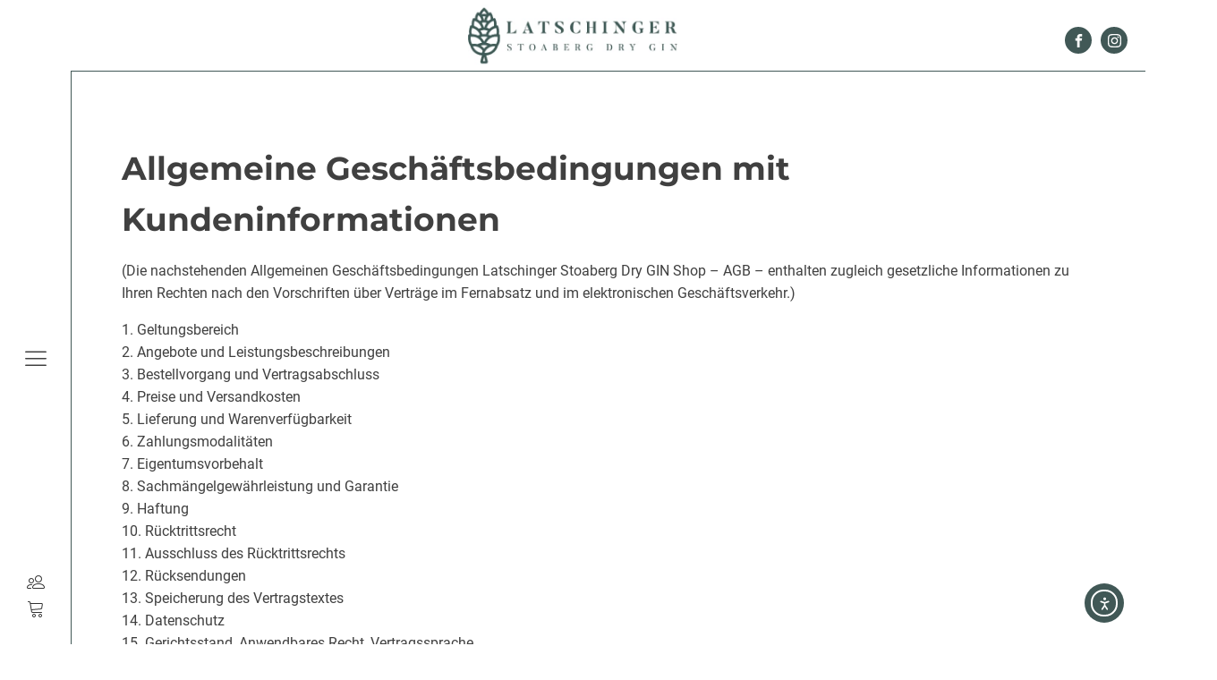

--- FILE ---
content_type: text/css
request_url: https://latschinger.at/wp-content/uploads/oxygen/css/5656.css?cache=1755237127&ver=6.9
body_size: 674
content:
#div_block-558-24{display:flex;align-items:center;width:100vw;border-top-width:1px;border-top-color:#415856;border-top-style:solid;margin-top:35px;margin-bottom:35px;justify-content:space-around;text-align:justify;padding-top:75px;padding-bottom:75px}#div_block-559-24{flex-direction:row;display:flex;width:80%;align-items:flex-start}#div_block-560-24{align-items:flex-start;text-align:left;width:50%}#div_block-26-5656{text-align:left;flex-direction:row;display:flex}#div_block-563-24{width:50%;padding-top:0px;padding-left:0px;padding-right:0px;padding-bottom:0px;margin-top:0px;margin-left:0px;margin-right:0px;margin-bottom:0px}#div_block-18-5656{width:80%;padding-top:55px}@media (max-width:991px){#div_block-559-24{flex-direction:row;display:flex;padding-top:0px}}@media (max-width:991px){#div_block-560-24{display:flex}}@media (max-width:991px){#div_block-564-24{width:100%}}@media (max-width:767px){#div_block-560-24{flex-direction:column;display:flex;align-items:flex-start;text-align:left;width:100%;padding-right:10px}}@media (max-width:767px){#div_block-26-5656{flex-direction:column;display:flex}}@media (max-width:767px){#div_block-563-24{width:100%;flex-direction:column;display:flex;justify-content:flex-start;padding-left:10px}}@media (max-width:479px){#div_block-559-24{flex-direction:column;display:flex}}@media (max-width:479px){#div_block-26-5656{text-align:left;flex-direction:row;display:flex}}@media (max-width:479px){#div_block-563-24{padding-left:0px}}#text_block-561-24{font-family:'Roboto';color:#404040}#text_block-20-5656{font-family:'Roboto';color:#404040;margin-right:5px}#text_block-23-5656{font-family:'Roboto';color:#404040}#text_block-565-24{font-family:'Roboto'}#code_block-19-5656{font-size:14px;font-family:'Roboto';color:#404040}#_nav_menu-566-24 .oxy-nav-menu-hamburger-line{background-color:#404040}#_nav_menu-566-24.oxy-nav-menu.oxy-nav-menu-open{margin-top:0 !important;margin-right:0 !important;margin-left:0 !important;margin-bottom:0 !important}#_nav_menu-566-24.oxy-nav-menu.oxy-nav-menu-open .menu-item a{padding-top:10px;padding-bottom:10px;padding-left:0px;padding-right:5px}#_nav_menu-566-24 .oxy-nav-menu-hamburger-wrap{width:40px;height:40px;margin-top:10px;margin-bottom:10px}#_nav_menu-566-24 .oxy-nav-menu-hamburger{width:40px;height:32px}#_nav_menu-566-24 .oxy-nav-menu-hamburger-line{height:6px}#_nav_menu-566-24.oxy-nav-menu-open .oxy-nav-menu-hamburger .oxy-nav-menu-hamburger-line:first-child{top:13px}#_nav_menu-566-24.oxy-nav-menu-open .oxy-nav-menu-hamburger .oxy-nav-menu-hamburger-line:last-child{top:-13px}#_nav_menu-566-24 .oxy-nav-menu-list{flex-direction:column}#_nav_menu-566-24 .menu-item a{padding-top:10px;padding-left:0px;padding-right:5px;padding-bottom:10px;text-transform:uppercase;font-size:0.8em;color:#404040}#_nav_menu-566-24.oxy-nav-menu:not(.oxy-nav-menu-open) .sub-menu .menu-item a{border:0;padding-left:10px;padding-right:10px}#_nav_menu-566-24 .menu-item:focus-within a,#_nav_menu-566-24 .menu-item:hover a{color:#415856}#_nav_menu-566-24.oxy-nav-menu:not(.oxy-nav-menu-open) .sub-menu .menu-item a:hover{border:0;padding-left:10px;padding-right:10px}#_social_icons-562-24.oxy-social-icons{flex-direction:row;margin-right:-10px;margin-bottom:-10px}#_social_icons-562-24.oxy-social-icons a{font-size:30px;margin-right:10px;margin-bottom:10px;border-radius:50%;background-color:rgba(0,0,0,0)}#_social_icons-562-24.oxy-social-icons a svg{width:0.5em;height:0.5em;color:#000000}#_social_icons-562-24.oxy-social-icons a:hover svg{color:#040404}#_social_icons-562-24{padding-top:10px}@media (max-width:479px){#_social_icons-562-24.oxy-social-icons{}#_social_icons-562-24.oxy-social-icons a{font-size:px}#_social_icons-562-24.oxy-social-icons a svg{width:0.5em;height:0.5em}#_social_icons-562-24{display:none}}

--- FILE ---
content_type: text/css
request_url: https://latschinger.at/wp-content/uploads/oxygen/css/5480.css?cache=1722391355&ver=6.9
body_size: 1937
content:
#section-1-16 > .ct-section-inner-wrap{max-width:100%;padding-top:0;padding-right:0;padding-bottom:0;padding-left:0}#div_block-2-16{width:100%;position:fixed;top:0px;height:80px;background-color:#ffffff;justify-content:center;flex-direction:row;text-align:justify;border-bottom-width:1px;border-bottom-color:#415856;border-bottom-style:solid;z-index:99;left:0px;align-items:center}#div_block-287-24{position:absolute;left:11px;display:none}#div_block-15-16{position:fixed;right:20px;top:30px}#div_block-8-16{flex-direction:row;top:80px;position:absolute}#div_block-7-16{width:80px;position:fixed;background-color:#ffffff;top:79px;z-index:999;margin-right:0px;margin-top:0px;margin-left:0px;margin-bottom:0px;border-right-color:#415856;border-right-width:1px;border-right-style:solid;flex-direction:column;display:flex;justify-content:center;text-align:center;align-items:center;height:calc(100% - 79px)}#div_block-21-16{position:fixed;bottom:20px;align-content:center}#div_block-6-16{z-index:1;margin-left:0px;margin-top:0px;margin-right:0px;margin-bottom:0px}#div_block-104-24{flex-direction:column;display:flex;text-align:left;align-items:center;width:100%}#div_block-483-5480{width:100%;height:80px;display:block}@media (max-width:1120px){#div_block-6-16{width:100vw}}@media (max-width:991px){#div_block-6-16{width:100vw}}@media (max-width:767px){#div_block-287-24{display:flex}}@media (max-width:767px){#div_block-7-16{display:none}}@media (max-width:767px){#div_block-6-16{width:100vw;position:relative;left:0px}}@media (max-width:479px){#div_block-6-16{width:100vw}}#image-13-16{height:70px}@media (max-width:479px){#image-13-16{height:60px}}#inner_content-482-5480{width:80% !important}#_social_icons-16-16.oxy-social-icons{flex-direction:row;margin-right:-10px;margin-bottom:-10px}#_social_icons-16-16.oxy-social-icons a{font-size:30px;margin-right:10px;margin-bottom:10px;border-radius:50%;background-color:#415856}#_social_icons-16-16.oxy-social-icons a:hover{background-color:#000000}#_social_icons-16-16.oxy-social-icons a svg{width:0.5em;height:0.5em;color:#ffffff}#_social_icons-16-16.oxy-social-icons a:hover svg{color:#ffffff}@media (max-width:479px){#_social_icons-16-16.oxy-social-icons{}#_social_icons-16-16.oxy-social-icons a{font-size:<br /><b>Notice</b>: Undefined index:icon-size in <b>/var/www/vhosts/latschinger.at/httpdocs/wp-content/plugins/oxygen/component-framework/components/classes/social-icons.class.php</b> on line <b>209</b><br />px}#_social_icons-16-16.oxy-social-icons a svg{width:0.5em;height:0.5em}#_social_icons-16-16{display:none}}.oxy-pro-menu-list{display:flex;padding:0;margin:0;align-items:center}.oxy-pro-menu .oxy-pro-menu-list .menu-item{list-style-type:none;display:flex;flex-direction:column;width:100%;transition-property:background-color,color,border-color}.oxy-pro-menu-list > .menu-item{white-space:nowrap}.oxy-pro-menu .oxy-pro-menu-list .menu-item a{text-decoration:none;border-style:solid;border-width:0;transition-timing-function:ease-in-out;transition-property:background-color,color,border-color;border-color:transparent}.oxy-pro-menu .oxy-pro-menu-list li.current-menu-item > a,.oxy-pro-menu .oxy-pro-menu-list li.menu-item:hover > a{border-color:currentColor}.oxy-pro-menu .menu-item,.oxy-pro-menu .sub-menu{position:relative}.oxy-pro-menu .menu-item .sub-menu{padding:0;flex-direction:column;white-space:nowrap;display:flex;visibility:hidden;position:absolute;z-index:9999999;top:100%;transition-property:opacity,transform,visibility}.oxy-pro-menu-off-canvas .sub-menu:before,.oxy-pro-menu-open .sub-menu:before{display:none}.oxy-pro-menu .menu-item .sub-menu.aos-animate,.oxy-pro-menu-init .menu-item .sub-menu[data-aos^=flip]{visibility:visible}.oxy-pro-menu-container:not(.oxy-pro-menu-init) .menu-item .sub-menu[data-aos^=flip]{transition-duration:0s}.oxy-pro-menu .sub-menu .sub-menu,.oxy-pro-menu.oxy-pro-menu-vertical .sub-menu{left:100%;top:0}.oxy-pro-menu .sub-menu.sub-menu-left{right:0;left:auto !important;margin-right:100%}.oxy-pro-menu-list > .menu-item > .sub-menu.sub-menu-left{margin-right:0}.oxy-pro-menu .sub-menu li.menu-item{flex-direction:column}.oxy-pro-menu-mobile-open-icon,.oxy-pro-menu-mobile-close-icon{display:none;cursor:pointer;align-items:center}.oxy-pro-menu-off-canvas .oxy-pro-menu-mobile-close-icon,.oxy-pro-menu-open .oxy-pro-menu-mobile-close-icon{display:inline-flex}.oxy-pro-menu-mobile-open-icon > svg,.oxy-pro-menu-mobile-close-icon > svg{fill:currentColor}.oxy-pro-menu-mobile-close-icon{position:absolute}.oxy-pro-menu.oxy-pro-menu-open .oxy-pro-menu-container{width:100%;position:fixed;top:0;right:0;left:0;bottom:0;display:flex;align-items:center;justify-content:center;overflow:auto;z-index:2147483642 !important;background-color:#fff}.oxy-pro-menu .oxy-pro-menu-container.oxy-pro-menu-container{transition-property:opacity,transform,visibility}.oxy-pro-menu .oxy-pro-menu-container.oxy-pro-menu-container[data-aos^=slide]{transition-property:transform}.oxy-pro-menu .oxy-pro-menu-container.oxy-pro-menu-off-canvas-container,.oxy-pro-menu .oxy-pro-menu-container.oxy-pro-menu-off-canvas-container[data-aos^=flip]{visibility:visible !important}.oxy-pro-menu .oxy-pro-menu-open-container .oxy-pro-menu-list,.oxy-pro-menu .oxy-pro-menu-off-canvas-container .oxy-pro-menu-list{align-items:center;justify-content:center;flex-direction:column}.oxy-pro-menu.oxy-pro-menu-open > .oxy-pro-menu-container{max-height:100vh;overflow:auto;width:100%}.oxy-pro-menu.oxy-pro-menu-off-canvas > .oxy-pro-menu-container{max-height:100vh;overflow:auto;z-index:1000}.oxy-pro-menu-container > div:first-child{margin:auto}.oxy-pro-menu-off-canvas-container{display:flex !important;position:fixed;width:auto;align-items:center;justify-content:center}.oxy-pro-menu-off-canvas-container a,.oxy-pro-menu-open-container a{word-break:break-word}.oxy-pro-menu.oxy-pro-menu-off-canvas .oxy-pro-menu-list{align-items:center;justify-content:center;flex-direction:column}.oxy-pro-menu.oxy-pro-menu-off-canvas .oxy-pro-menu-container .oxy-pro-menu-list .menu-item,.oxy-pro-menu.oxy-pro-menu-open .oxy-pro-menu-container .oxy-pro-menu-list .menu-item{flex-direction:column;width:100%;text-align:center}.oxy-pro-menu.oxy-pro-menu-off-canvas .sub-menu,.oxy-pro-menu.oxy-pro-menu-open .sub-menu{display:none;visibility:visible;opacity:1;position:static;align-items:center;justify-content:center;white-space:normal;width:100%}.oxy-pro-menu.oxy-pro-menu-off-canvas .menu-item,.oxy-pro-menu.oxy-pro-menu-open .menu-item{justify-content:center;min-height:32px}.oxy-pro-menu .menu-item.menu-item-has-children,.oxy-pro-menu .sub-menu .menu-item.menu-item-has-children{flex-direction:row;align-items:center}.oxy-pro-menu .menu-item > a{display:inline-flex;align-items:center;justify-content:center}.oxy-pro-menu.oxy-pro-menu-off-canvas .menu-item-has-children > a .oxy-pro-menu-dropdown-icon-click-area,.oxy-pro-menu.oxy-pro-menu-open .menu-item-has-children > a .oxy-pro-menu-dropdown-icon-click-area{min-width:32px;min-height:32px}.oxy-pro-menu .menu-item-has-children > a .oxy-pro-menu-dropdown-icon-click-area{display:flex;align-items:center;justify-content:center}.oxy-pro-menu .menu-item-has-children > a svg{width:1.4em;height:1.4em;fill:currentColor;transition-property:transform}.oxy-pro-menu.oxy-pro-menu-off-canvas .menu-item > a svg,.oxy-pro-menu.oxy-pro-menu-open .menu-item > a svg{width:1em;height:1em}.oxy-pro-menu-off-canvas .oxy-pro-menu-container:not(.oxy-pro-menu-dropdown-links-toggle) .oxy-pro-menu-dropdown-icon-click-area,.oxy-pro-menu-open .oxy-pro-menu-container:not(.oxy-pro-menu-dropdown-links-toggle) .oxy-pro-menu-dropdown-icon-click-area{display:none}.oxy-pro-menu-off-canvas .menu-item:not(.menu-item-has-children) .oxy-pro-menu-dropdown-icon-click-area,.oxy-pro-menu-open .menu-item:not(.menu-item-has-children) .oxy-pro-menu-dropdown-icon-click-area{min-height:32px;width:0px}.oxy-pro-menu.oxy-pro-menu-off-canvas .oxy-pro-menu-show-dropdown:not(.oxy-pro-menu-dropdown-links-toggle) .oxy-pro-menu-list .menu-item-has-children,.oxy-pro-menu.oxy-pro-menu-open .oxy-pro-menu-show-dropdown:not(.oxy-pro-menu-dropdown-links-toggle) .oxy-pro-menu-list .menu-item-has-children{padding-right:0px}.oxy-pro-menu-container .menu-item a{width:100%;text-align:center}.oxy-pro-menu-container:not(.oxy-pro-menu-open-container):not(.oxy-pro-menu-off-canvas-container) ul:not(.sub-menu) > li > .sub-menu{top:100%;left:0}.oxy-pro-menu-container:not(.oxy-pro-menu-open-container):not(.oxy-pro-menu-off-canvas-container) .sub-menu .sub-menu{top:0;left:100%}.oxy-pro-menu-container:not(.oxy-pro-menu-open-container):not(.oxy-pro-menu-off-canvas-container) a{-webkit-tap-highlight-color:transparent}.oxy-pro-menu-dropdown-links-toggle.oxy-pro-menu-open-container .menu-item-has-children ul,.oxy-pro-menu-dropdown-links-toggle.oxy-pro-menu-off-canvas-container .menu-item-has-children ul{border-radius:0px !important;width:100%}.oxy-pro-menu-dropdown-animating[data-aos*="down"]{pointer-events:none}.sub-menu .oxy-pro-menu-dropdown-animating[data-aos*="down"]{pointer-events:auto}.sub-menu .oxy-pro-menu-dropdown-animating[data-aos*="right"]{pointer-events:none}.sub-menu .oxy-pro-menu-dropdown-animating.sub-menu-left[data-aos*="left"]{pointer-events:none}.oxy-pro-menu-dropdown-animating-out{pointer-events:none}.oxy-pro-menu-list .menu-item a{border-color:transparent}.oxy-pro-menu-list .menu-item.current-menu-item a,.oxy-pro-menu-list .menu-item.menu-item.menu-item.menu-item a:focus-within,.oxy-pro-menu-list .menu-item.menu-item.menu-item.menu-item a:hover{border-color:currentColor}#-pro-menu-285-24 .oxy-pro-menu-container.oxy-pro-menu-open-container .menu-item a,#-pro-menu-285-24 .oxy-pro-menu-container.oxy-pro-menu-off-canvas-container .menu-item a{padding-top:20px;padding-left:20px;padding-right:20px;padding-bottom:20px}#-pro-menu-285-24 .oxy-pro-menu-container.oxy-pro-menu-open-container,#-pro-menu-285-24 .oxy-pro-menu-container.oxy-pro-menu-off-canvas-container{padding-left:80px;padding-right:80px}#-pro-menu-285-24 .oxy-pro-menu-open-container .oxy-pro-menu-list .menu-item,#-pro-menu-285-24 .oxy-pro-menu-open-container .oxy-pro-menu-list .menu-item a,#-pro-menu-285-24 .oxy-pro-menu-off-canvas-container .oxy-pro-menu-list .menu-item,#-pro-menu-285-24 .oxy-pro-menu-off-canvas-container .oxy-pro-menu-list .menu-item a{font-size:1.1em;font-weight:300;text-transform:uppercase}#-pro-menu-285-24 .oxy-pro-menu-off-canvas-container{top:0;bottom:0;right:auto;left:0}#-pro-menu-285-24 .oxy-pro-menu-mobile-open-icon{display:inline-flex}#-pro-menu-285-24.oxy-pro-menu-open .oxy-pro-menu-mobile-open-icon{display:none}#-pro-menu-285-24 .oxy-pro-menu-container{visibility:hidden;position:fixed}#-pro-menu-285-24.oxy-pro-menu-open .oxy-pro-menu-container{visibility:visible}#-pro-menu-285-24 .oxy-pro-menu-open-container .oxy-pro-menu-list .menu-item-has-children .oxy-pro-menu-dropdown-icon-click-area,#-pro-menu-285-24 .oxy-pro-menu-off-canvas-container .oxy-pro-menu-list .menu-item-has-children .oxy-pro-menu-dropdown-icon-click-area{margin-right:-4px}#-pro-menu-285-24{menu-off-canvas-animation:fade-down;z-index:299}#-pro-menu-14-16 .oxy-pro-menu-container.oxy-pro-menu-open-container .menu-item a,#-pro-menu-14-16 .oxy-pro-menu-container.oxy-pro-menu-off-canvas-container .menu-item a{padding-top:20px;padding-left:20px;padding-right:20px;padding-bottom:20px}#-pro-menu-14-16 .oxy-pro-menu-container.oxy-pro-menu-open-container,#-pro-menu-14-16 .oxy-pro-menu-container.oxy-pro-menu-off-canvas-container{padding-left:80px;padding-right:80px}#-pro-menu-14-16 .oxy-pro-menu-open-container .oxy-pro-menu-list .menu-item,#-pro-menu-14-16 .oxy-pro-menu-open-container .oxy-pro-menu-list .menu-item a,#-pro-menu-14-16 .oxy-pro-menu-off-canvas-container .oxy-pro-menu-list .menu-item,#-pro-menu-14-16 .oxy-pro-menu-off-canvas-container .oxy-pro-menu-list .menu-item a{font-size:1.1em;font-weight:300;text-transform:uppercase}#-pro-menu-14-16 .oxy-pro-menu-off-canvas-container{top:0;bottom:0;right:auto;left:0}#-pro-menu-14-16 .oxy-pro-menu-mobile-open-icon{display:inline-flex}#-pro-menu-14-16.oxy-pro-menu-open .oxy-pro-menu-mobile-open-icon{display:none}#-pro-menu-14-16 .oxy-pro-menu-container{visibility:hidden;position:fixed}#-pro-menu-14-16.oxy-pro-menu-open .oxy-pro-menu-container{visibility:visible}#-pro-menu-14-16 .oxy-pro-menu-open-container .oxy-pro-menu-list .menu-item-has-children .oxy-pro-menu-dropdown-icon-click-area,#-pro-menu-14-16 .oxy-pro-menu-off-canvas-container .oxy-pro-menu-list .menu-item-has-children .oxy-pro-menu-dropdown-icon-click-area{margin-right:-4px}#-pro-menu-14-16{menu-off-canvas-animation:slide-right;z-index:299}

--- FILE ---
content_type: text/css
request_url: https://latschinger.at/wp-content/plugins/my-custom-functionality-master/assets/css/custom.css?ver=6.9
body_size: 2861
content:
/*
Custom CSS Code for Oxygen V1.0

*/

/* montserrat-regular - latin */
@font-face {
  font-family: "Montserrat";
  font-style: normal;
  font-weight: 400;
  src: url("../fonts/montserrat-v25-latin-regular.eot"); /* IE9 Compat Modes */
  src: local(""),
    url("../fonts/montserrat-v25-latin-regular.eot?#iefix")
      format("embedded-opentype"),
    /* IE6-IE8 */ url("../fonts/montserrat-v25-latin-regular.woff2")
      format("woff2"),
    /* Super Modern Browsers */
      url("../fonts/montserrat-v25-latin-regular.woff") format("woff"),
    /* Modern Browsers */ url("../fonts/montserrat-v25-latin-regular.ttf")
      format("truetype"),
    /* Safari, Android, iOS */
      url("../fonts/montserrat-v25-latin-regular.svg#Montserrat") format("svg"); /* Legacy iOS */
}
/* montserrat-700 - latin */
@font-face {
  font-family: "Montserrat";
  font-style: normal;
  font-weight: 700;
  src: url("../fonts/montserrat-v25-latin-700.eot"); /* IE9 Compat Modes */
  src: local(""),
    url("../fonts/montserrat-v25-latin-700.eot?#iefix")
      format("embedded-opentype"),
    /* IE6-IE8 */ url("../fonts/montserrat-v25-latin-700.woff2") format("woff2"),
    /* Super Modern Browsers */ url("../fonts/montserrat-v25-latin-700.woff")
      format("woff"),
    /* Modern Browsers */ url("../fonts/montserrat-v25-latin-700.ttf")
      format("truetype"),
    /* Safari, Android, iOS */
      url("../fonts/montserrat-v25-latin-700.svg#Montserrat") format("svg"); /* Legacy iOS */
}

/* prata-regular - latin */
@font-face {
  font-family: "Prata";
  font-style: normal;
  font-weight: 400;
  src: url("../fonts/prata-v18-latin-regular.eot"); /* IE9 Compat Modes */
  src: local(""),
    url("../fonts/prata-v18-latin-regular.eot?#iefix")
      format("embedded-opentype"),
    /* IE6-IE8 */ url("../fonts/prata-v18-latin-regular.woff2") format("woff2"),
    /* Super Modern Browsers */ url("../fonts/prata-v18-latin-regular.woff")
      format("woff"),
    /* Modern Browsers */ url("../fonts/prata-v18-latin-regular.ttf")
      format("truetype"),
    /* Safari, Android, iOS */ url("../fonts/prata-v18-latin-regular.svg#Prata")
      format("svg"); /* Legacy iOS */
}

/* roboto-100 - latin */
@font-face {
  font-family: "Roboto";
  font-style: normal;
  font-weight: 100;
  src: url("../fonts/roboto-v30-latin-100.eot"); /* IE9 Compat Modes */
  src: local(""),
    url("../fonts/roboto-v30-latin-100.eot?#iefix") format("embedded-opentype"),
    /* IE6-IE8 */ url("../fonts/roboto-v30-latin-100.woff2") format("woff2"),
    /* Super Modern Browsers */ url("../fonts/roboto-v30-latin-100.woff")
      format("woff"),
    /* Modern Browsers */ url("../fonts/roboto-v30-latin-100.ttf")
      format("truetype"),
    /* Safari, Android, iOS */ url("../fonts/roboto-v30-latin-100.svg#Roboto")
      format("svg"); /* Legacy iOS */
}
/* roboto-300 - latin */
@font-face {
  font-family: "Roboto";
  font-style: normal;
  font-weight: 300;
  src: url("../fonts/roboto-v30-latin-300.eot"); /* IE9 Compat Modes */
  src: local(""),
    url("../fonts/roboto-v30-latin-300.eot?#iefix") format("embedded-opentype"),
    /* IE6-IE8 */ url("../fonts/roboto-v30-latin-300.woff2") format("woff2"),
    /* Super Modern Browsers */ url("../fonts/roboto-v30-latin-300.woff")
      format("woff"),
    /* Modern Browsers */ url("../fonts/roboto-v30-latin-300.ttf")
      format("truetype"),
    /* Safari, Android, iOS */ url("../fonts/roboto-v30-latin-300.svg#Roboto")
      format("svg"); /* Legacy iOS */
}
/* roboto-regular - latin */
@font-face {
  font-family: "Roboto";
  font-style: normal;
  font-weight: 400;
  src: url("../fonts/roboto-v30-latin-regular.eot"); /* IE9 Compat Modes */
  src: local(""),
    url("../fonts/roboto-v30-latin-regular.eot?#iefix")
      format("embedded-opentype"),
    /* IE6-IE8 */ url("../fonts/roboto-v30-latin-regular.woff2") format("woff2"),
    /* Super Modern Browsers */ url("../fonts/roboto-v30-latin-regular.woff")
      format("woff"),
    /* Modern Browsers */ url("../fonts/roboto-v30-latin-regular.ttf")
      format("truetype"),
    /* Safari, Android, iOS */
      url("../fonts/roboto-v30-latin-regular.svg#Roboto") format("svg"); /* Legacy iOS */
}
/* roboto-500 - latin */
@font-face {
  font-family: "Roboto";
  font-style: normal;
  font-weight: 500;
  src: url("../fonts/roboto-v30-latin-500.eot"); /* IE9 Compat Modes */
  src: local(""),
    url("../fonts/roboto-v30-latin-500.eot?#iefix") format("embedded-opentype"),
    /* IE6-IE8 */ url("../fonts/roboto-v30-latin-500.woff2") format("woff2"),
    /* Super Modern Browsers */ url("../fonts/roboto-v30-latin-500.woff")
      format("woff"),
    /* Modern Browsers */ url("../fonts/roboto-v30-latin-500.ttf")
      format("truetype"),
    /* Safari, Android, iOS */ url("../fonts/roboto-v30-latin-500.svg#Roboto")
      format("svg"); /* Legacy iOS */
}
/* roboto-700 - latin */
@font-face {
  font-family: "Roboto";
  font-style: normal;
  font-weight: 700;
  src: url("../fonts/roboto-v30-latin-700.eot"); /* IE9 Compat Modes */
  src: local(""),
    url("../fonts/roboto-v30-latin-700.eot?#iefix") format("embedded-opentype"),
    /* IE6-IE8 */ url("../fonts/roboto-v30-latin-700.woff2") format("woff2"),
    /* Super Modern Browsers */ url("../fonts/roboto-v30-latin-700.woff")
      format("woff"),
    /* Modern Browsers */ url("../fonts/roboto-v30-latin-700.ttf")
      format("truetype"),
    /* Safari, Android, iOS */ url("../fonts/roboto-v30-latin-700.svg#Roboto")
      format("svg"); /* Legacy iOS */
}
/* roboto-900 - latin */
@font-face {
  font-family: "Roboto";
  font-style: normal;
  font-weight: 900;
  src: url("../fonts/roboto-v30-latin-900.eot"); /* IE9 Compat Modes */
  src: local(""),
    url("../fonts/roboto-v30-latin-900.eot?#iefix") format("embedded-opentype"),
    /* IE6-IE8 */ url("../fonts/roboto-v30-latin-900.woff2") format("woff2"),
    /* Super Modern Browsers */ url("../fonts/roboto-v30-latin-900.woff")
      format("woff"),
    /* Modern Browsers */ url("../fonts/roboto-v30-latin-900.ttf")
      format("truetype"),
    /* Safari, Android, iOS */ url("../fonts/roboto-v30-latin-900.svg#Roboto")
      format("svg"); /* Legacy iOS */
}
/* montserrat-regular - latin */
@font-face {
  font-family: "Montserrat";
  font-style: normal;
  font-weight: 400;
  src: url("../fonts/montserrat-v25-latin-regular.eot"); /* IE9 Compat Modes */
  src: local(""),
    url("../fonts/montserrat-v25-latin-regular.eot?#iefix")
      format("embedded-opentype"),
    /* IE6-IE8 */ url("../fonts/montserrat-v25-latin-regular.woff2")
      format("woff2"),
    /* Super Modern Browsers */
      url("../fonts/montserrat-v25-latin-regular.woff") format("woff"),
    /* Modern Browsers */ url("../fonts/montserrat-v25-latin-regular.ttf")
      format("truetype"),
    /* Safari, Android, iOS */
      url("../fonts/montserrat-v25-latin-regular.svg#Montserrat") format("svg"); /* Legacy iOS */
}
/* montserrat-700 - latin */
@font-face {
  font-family: "Montserrat";
  font-style: normal;
  font-weight: 700;
  src: url("../fonts/montserrat-v25-latin-700.eot"); /* IE9 Compat Modes */
  src: local(""),
    url("../fonts/montserrat-v25-latin-700.eot?#iefix")
      format("embedded-opentype"),
    /* IE6-IE8 */ url("../fonts/montserrat-v25-latin-700.woff2") format("woff2"),
    /* Super Modern Browsers */ url("../fonts/montserrat-v25-latin-700.woff")
      format("woff"),
    /* Modern Browsers */ url("../fonts/montserrat-v25-latin-700.ttf")
      format("truetype"),
    /* Safari, Android, iOS */
      url("../fonts/montserrat-v25-latin-700.svg#Montserrat") format("svg"); /* Legacy iOS */
}

html {
  scroll-behavior: smooth;
}

h1,
h2,
h3 {
}
h4,
h5,
h6 {
}

h1.h1-slider,
h4.h4-slider,
.beschreibung-text {
  font-family: "Prata", "Montserrat", sans-serif !important;
}

.special-text {
  font-family: "Prata", "Montserrat", sans-serif !important;
  font-size: 24px;
}

/* Social Wall Feed Plugin Smashballoon */
/* .sbi_header_text {display: none !important;} */

.sbsw-item-avatar img {
  width: 30px !important;
}
.sbsw-single-filter {
  margin: 5px 5px;
}
/* Social Wall Feed Plugin Smashballoon */

/* clickskeks Banner Rechts */
.clickskeks-widget-button-holder div.clickskeks-widget-button {
  left: auto !important;
  right: 40px !important;
}
#clickskeks-popup-holder.clickskeks-popup-small .clickskeks-popup-background {
  left: auto !important;
  right: 0px !important;
}
/* clickskeks Banner Rechts */

body #clickskeks-popup-holder #clickskeks-popup-background {
  position: fixed !important;
  top: 50% !important;
  left: 50% !important;
  margin-left: -300px !important;
  margin-top: -200px !important;
  max-width: 600px !important;
  width: 600px !important;
  height: 453px !important;
  z-index: 16000002 !important;
}

body #clickskeks-popup-holder .clickskeks-popup-container {
  background-color: #fff !important;
  position: relative !important;
  left: 0 !important;
  right: 0 !important;
  bottom: 0 !important;
  max-width: 1090px !important;
  margin: 0 auto !important;
  padding: 30px 15px 30px 210px !important;
}

#clickskeks-popup-holder.clickskeks-popup-new .clickskeks-popup-scan-text-style,
#clickskeks-popup-holder.clickskeks-popup-new-small
  .clickskeks-popup-scan-text-style,
#clickskeks-popup-holder.clickskeks-popup-small
  .clickskeks-popup-scan-text-style {
  font-size: 11px !important;
  background-color: #e9e9e9 !important;
  padding: 10px 15px !important;
  margin: 0 !important;
  position: relative !important;
  bottom: 0 !important;
  float: none !important;
}

@media (max-width: 786px) {
  body #clickskeks-popup-holder #clickskeks-popup-background {
    max-width: 100% !important;
    width: 100% !important;
    left: 0% !important;
    margin-left: 0px !important;
  }

  #clickskeks-popup-holder.clickskeks-popup-new-small
    .clickskeks-popup-container {
    max-height: 90vh !important;
  }

  #clickskeks-popup-holder.clickskeks-popup-new-small
    #clickskeks-popup-small-new-scan-text {
    display: block !important;
    min-height: auto !important;
  }

  body
    #clickskeks-popup-holder.clickskeks-popup-new-small
    .clickskeks-popup-background {
    max-width: 100% !important;
    top: auto !important;
    left: 0 !important;
    transform: none !important;
    max-width: none !important;
    bottom: 0 !important;
    padding-top: 15px !important;
    z-index: 16000002 !important;
    height: auto !important;
    margin: 0 !important;
    width: auto !important;
  }
}

.cleanslate {
  font-size: medium !important;
  line-height: 1 !important;
  direction: ltr !important;
  text-align: left !important;
  text-align: start !important;
  font-family: "Times New Roman", Times, serif !important;
  color: #000 !important;
  font-style: normal !important;
  font-weight: 400 !important;
  text-decoration: none !important;
  list-style-type: disc !important;
}

/* itro Popup Plugin PopUp Altersfreigabe */
#ageEnterButton,
#ageLeaveButton {
  padding: 10px !important;
  width: 70px;
}
#ageEnterButton {
  margin-right: 5px;
}
#ageLeaveButton {
  margin-left: 5px;
}
/* itro Popup Plugin PopUp Altersfreigabe */

.wp-block-image img {
  height: auto;
}

/* Menu Left */
#-pro-menu-14-16 .oxy-pro-menu-container.oxy-pro-menu-off-canvas-container {
  margin-left: 80px;
  margin-top: 80px;
  border-right-color: #415856;
  border-right-width: 1px;
  border-right-style: solid;
}
/* Menu Left */

/* Menu under 768 */
#-pro-menu-285-24 .oxy-pro-menu-container.oxy-pro-menu-off-canvas-container {
  /* margin-left: 80px; */
  margin-top: 80px;
  border-right-color: #415856;
  border-right-width: 1px;
  border-right-style: solid;
}
/* Menu under 768 */

.home * .woocommerce .woocommerce-ordering {
  display: none !important;
}
.home * .woocommerce ul.products li.product a img {
  border: none !important;
}
.home * .woocommerce-loop-product__title,
.home * .price {
  display: none !important;
}

.flickity-page-dots {
  display: none !important;
}

img.home-product-img {
  transition: transform 0.4s; /* Animation */
}
img.home-product-img:hover {
  transform: scale(1.1);
}

/* no circle */
.flickity-button {
  background: transparent;
}
/* big previous & next buttons */
.flickity-prev-next-button {
  width: 30px;
  height: 30px;
  top: 80vh !important;
}

@media (max-width: 768px) {
  .flickity-button,
  .flickity-prev-next-button.previous,
  .flickity-prev-next-button.next {
    display: none !important;
    visibility: hidden !important;
  }
}

.flickity-prev-next-button.previous {
  left: 110px !important;
}

.flickity-prev-next-button.next {
  right: 110px !important;
}

/* icon color */
.flickity-button-icon {
  fill: grey;
}

/* hide disabled button */
.flickity-button:disabled {
  display: block !important;
}

.flickity-button:hover {
  background: transparent !important;
}

.coupon .input-text {
  padding: 15px 12px !important;
  width: 120px !important;
}

.woocommerce a,
.woocommerce .product-name a,
.woocommerce-cart .cart-collaterals .shipping-calculator-button {
  color: #404040;
}
.woocommerce a:hover,
.woocommerce .product-name a:hover,
.woocommerce-cart .cart-collaterals .shipping-calculator-button:hover {
  color: #000000;
}
.woocommerce ul.products li.product .woocommerce-loop-product__title {
  color: #404040;
}
.woocommerce h1.page-title,
.woocommerce .woocommerce-result-count,
.woocommerce .woocommerce-ordering select {
  display: none !important;
}

.woocommerce ul.products li.product a.button,
.woocommerce a.added_to_cart,
.oxy-woo-checkout .woocommerce button.button,
.oxy-woo-checkout .woocommerce a.button.alt,
.oxy-woo-cart .woocommerce a.button.alt,
.woocommerce button[name="save_account_details"],
.woocommerce button[type="submit"],
.woocommerce a.button,
.woocommerce .oxy-woo-element div.product form.cart button.button.alt,
.woocommerce div.product .single_add_to_cart_button,
.woocommerce .woocommerce-message .button {
  border: 1px solid #415856 !important;
  background-color: #415856 !important;
  color: #fff !important;
}

ul.woocommerce-order-overview,
.woocommerce form.login {
  border-top: 3px solid #415856 !important;
}

.woocommerce .woocommerce-customer-details address {
  border-radius: 0px !important;
}

.woocommerce a.button,
.woocommerce ul.products li.product .button {
  color: #fff !important;
}

.woocommerce ul.products li.product a.button:hover,
.woocommerce a.added_to_cart:hover,
a.added_to_cart.wc-forward,
.oxy-woo-checkout .woocommerce button.button:hover,
.oxy-woo-checkout .woocommerce a.button.alt:hover,
.oxy-woo-cart .woocommerce a.button.alt:hover,
.woocommerce button[name="save_account_details"]:hover,
.woocommerce button[type="submit"]:hover,
.woocommerce a.button:hover,
.woocommerce .oxy-woo-element div.product form.cart button.button.alt:hover,
.woocommerce div.product .single_add_to_cart_button:hover {
  background-color: #404040 !important;
  color: #fff !important;
  border: 1px solid #404040 !important;
}

.woocommerce table.shop_table,
.woocommerce-cart .cart-collaterals .cart_totals table,
.woocommerce-message,
.woocommerce-info,
.woocommerce .col2-set {
  border-top-color: #415856;
}
.woocommerce-message::before,
.woocommerce-info::before {
  color: #415856;
}

.woocommerce button.button:disabled,
.woocommerce button.button:disabled[disabled] {
  left: 10px;
}
.woocommerce-checkout h3 {
  margin-top: 20px;
}

.woocommerce select:focus,
.woocommerce input[type="number"]:focus,
.woocommerce-cart table.cart td.actions .coupon .input-text:focus,
.woocommerce input[type="text"]:focus,
.woocommerce form .form-row textarea:focus,
.woocommerce textarea:focus,
.woocommerce form.login:focus,
.woocommerce form .password-input:focus,
.woocommerce-page form .password-input:focus,
.woocommerce form .form-row input.input-text:focus,
.woocommerce-page form .form-row .input-text:focus,
.woocommerce input[type="email"]:focus {
  border: 1px solid #415856;
  box-shadow: 0 0 5px #000;
}

.woocommerce input[type="checkbox"] {
  background-color: #415856;
}

.select2-container--default
  .select2-results__option--highlighted[aria-selected],
.select2-container--default
  .select2-results__option--highlighted[data-selected] {
  background: #415856;
}
.select2-container--default .select2-results__option[data-selected="true"] {
  background: #404040;
}

@media (max-width: 480px) {
  .woocommerce .woocommerce-message .button,
  .woocommerce-page .woocommerce-message .button {
    float: none !important;
    margin-bottom: 10px;
  }
}
@media (max-width: 768px) {
  /* Aktionen bei bestellung ausblenden */
  .woocommerce-orders-table__cell.woocommerce-orders-table__cell-order-actions[data-title="Aktionen"]::before {
    display: none;
  }
}

/* Contact Form 7 Styles */

.wpcf7-form input[type="text"],
.wpcf7-form input[type="email"],
.wpcf7-form input[type="url"],
.wpcf7-form input[type="password"],
.wpcf7-form input[type="search"],
.wpcf7-form input[type="number"],
.wpcf7-form input[type="tel"],
.wpcf7-form textarea {
  font-family: "Roboto", "Source Sans Pro", Arial, sans-serif;
  color: #404040;
  width: 100%;
  padding: 12px 16px !important;
  border-radius: 0;
  border: 0;
  outline: 1px solid #404040;
}

.wpcf7-form p {
  margin: 0 0 28px;
}

.wpcf7-text:focus,
.wpcf7-textarea:focus {
  outline: 1px solid #415856;
  outline-offset: 0;
  box-shadow: 0px 7px 16px -7px #909ec4;
}

div.wpcf7-mail-sent-ok {
  border: 0;
  background: #5471de;
  color: #fff;
  padding: 18px;
}

div.wpcf7-acceptance-missing,
div.wpcf7-validation-errors {
  border: 0;
  background: #f9443b;
  color: #fff;
  padding: 18px;
}

span.wpcf7-not-valid-tip {
  color: #f9443b;
}

/*
** Button Styles
*/

input[type="submit"] {
  font-family: "Roboto", "Source Sans Pro", Arial, sans-serif;
  background-color: #415856;
  border: 0;
  color: #fff;
  border-radius: 1px;
  font-weight: 700;
  text-align: center;
  text-transform: uppercase;
  margin-bottom: 15px;
  width: auto;
  padding: 20px 42px;
  letter-spacing: 2px;
  font-size: 14px;
}

[type="submit"]:hover {
  background-color: #404040;
  cursor: pointer;
  box-shadow: 0px 7px 16px -7px #909ec4;
  border: 0;
}
